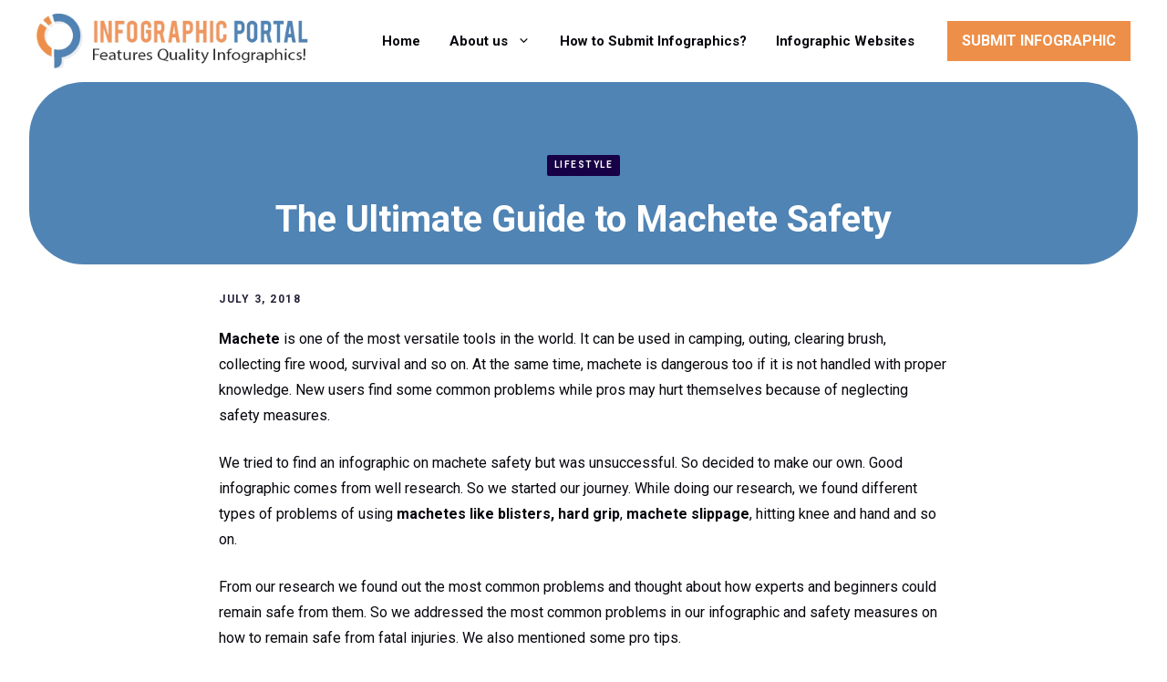

--- FILE ---
content_type: text/html; charset=utf-8
request_url: https://www.google.com/recaptcha/api2/anchor?ar=1&k=6LcOKKYeAAAAAFmVFXlAY5kfBASa_HnrvrV8FcsK&co=aHR0cHM6Ly93d3cuaW5mb2dyYXBoaWNwb3J0YWwuY29tOjQ0Mw..&hl=en&v=PoyoqOPhxBO7pBk68S4YbpHZ&theme=light&size=normal&anchor-ms=20000&execute-ms=30000&cb=p63i72qoj1t7
body_size: 49486
content:
<!DOCTYPE HTML><html dir="ltr" lang="en"><head><meta http-equiv="Content-Type" content="text/html; charset=UTF-8">
<meta http-equiv="X-UA-Compatible" content="IE=edge">
<title>reCAPTCHA</title>
<style type="text/css">
/* cyrillic-ext */
@font-face {
  font-family: 'Roboto';
  font-style: normal;
  font-weight: 400;
  font-stretch: 100%;
  src: url(//fonts.gstatic.com/s/roboto/v48/KFO7CnqEu92Fr1ME7kSn66aGLdTylUAMa3GUBHMdazTgWw.woff2) format('woff2');
  unicode-range: U+0460-052F, U+1C80-1C8A, U+20B4, U+2DE0-2DFF, U+A640-A69F, U+FE2E-FE2F;
}
/* cyrillic */
@font-face {
  font-family: 'Roboto';
  font-style: normal;
  font-weight: 400;
  font-stretch: 100%;
  src: url(//fonts.gstatic.com/s/roboto/v48/KFO7CnqEu92Fr1ME7kSn66aGLdTylUAMa3iUBHMdazTgWw.woff2) format('woff2');
  unicode-range: U+0301, U+0400-045F, U+0490-0491, U+04B0-04B1, U+2116;
}
/* greek-ext */
@font-face {
  font-family: 'Roboto';
  font-style: normal;
  font-weight: 400;
  font-stretch: 100%;
  src: url(//fonts.gstatic.com/s/roboto/v48/KFO7CnqEu92Fr1ME7kSn66aGLdTylUAMa3CUBHMdazTgWw.woff2) format('woff2');
  unicode-range: U+1F00-1FFF;
}
/* greek */
@font-face {
  font-family: 'Roboto';
  font-style: normal;
  font-weight: 400;
  font-stretch: 100%;
  src: url(//fonts.gstatic.com/s/roboto/v48/KFO7CnqEu92Fr1ME7kSn66aGLdTylUAMa3-UBHMdazTgWw.woff2) format('woff2');
  unicode-range: U+0370-0377, U+037A-037F, U+0384-038A, U+038C, U+038E-03A1, U+03A3-03FF;
}
/* math */
@font-face {
  font-family: 'Roboto';
  font-style: normal;
  font-weight: 400;
  font-stretch: 100%;
  src: url(//fonts.gstatic.com/s/roboto/v48/KFO7CnqEu92Fr1ME7kSn66aGLdTylUAMawCUBHMdazTgWw.woff2) format('woff2');
  unicode-range: U+0302-0303, U+0305, U+0307-0308, U+0310, U+0312, U+0315, U+031A, U+0326-0327, U+032C, U+032F-0330, U+0332-0333, U+0338, U+033A, U+0346, U+034D, U+0391-03A1, U+03A3-03A9, U+03B1-03C9, U+03D1, U+03D5-03D6, U+03F0-03F1, U+03F4-03F5, U+2016-2017, U+2034-2038, U+203C, U+2040, U+2043, U+2047, U+2050, U+2057, U+205F, U+2070-2071, U+2074-208E, U+2090-209C, U+20D0-20DC, U+20E1, U+20E5-20EF, U+2100-2112, U+2114-2115, U+2117-2121, U+2123-214F, U+2190, U+2192, U+2194-21AE, U+21B0-21E5, U+21F1-21F2, U+21F4-2211, U+2213-2214, U+2216-22FF, U+2308-230B, U+2310, U+2319, U+231C-2321, U+2336-237A, U+237C, U+2395, U+239B-23B7, U+23D0, U+23DC-23E1, U+2474-2475, U+25AF, U+25B3, U+25B7, U+25BD, U+25C1, U+25CA, U+25CC, U+25FB, U+266D-266F, U+27C0-27FF, U+2900-2AFF, U+2B0E-2B11, U+2B30-2B4C, U+2BFE, U+3030, U+FF5B, U+FF5D, U+1D400-1D7FF, U+1EE00-1EEFF;
}
/* symbols */
@font-face {
  font-family: 'Roboto';
  font-style: normal;
  font-weight: 400;
  font-stretch: 100%;
  src: url(//fonts.gstatic.com/s/roboto/v48/KFO7CnqEu92Fr1ME7kSn66aGLdTylUAMaxKUBHMdazTgWw.woff2) format('woff2');
  unicode-range: U+0001-000C, U+000E-001F, U+007F-009F, U+20DD-20E0, U+20E2-20E4, U+2150-218F, U+2190, U+2192, U+2194-2199, U+21AF, U+21E6-21F0, U+21F3, U+2218-2219, U+2299, U+22C4-22C6, U+2300-243F, U+2440-244A, U+2460-24FF, U+25A0-27BF, U+2800-28FF, U+2921-2922, U+2981, U+29BF, U+29EB, U+2B00-2BFF, U+4DC0-4DFF, U+FFF9-FFFB, U+10140-1018E, U+10190-1019C, U+101A0, U+101D0-101FD, U+102E0-102FB, U+10E60-10E7E, U+1D2C0-1D2D3, U+1D2E0-1D37F, U+1F000-1F0FF, U+1F100-1F1AD, U+1F1E6-1F1FF, U+1F30D-1F30F, U+1F315, U+1F31C, U+1F31E, U+1F320-1F32C, U+1F336, U+1F378, U+1F37D, U+1F382, U+1F393-1F39F, U+1F3A7-1F3A8, U+1F3AC-1F3AF, U+1F3C2, U+1F3C4-1F3C6, U+1F3CA-1F3CE, U+1F3D4-1F3E0, U+1F3ED, U+1F3F1-1F3F3, U+1F3F5-1F3F7, U+1F408, U+1F415, U+1F41F, U+1F426, U+1F43F, U+1F441-1F442, U+1F444, U+1F446-1F449, U+1F44C-1F44E, U+1F453, U+1F46A, U+1F47D, U+1F4A3, U+1F4B0, U+1F4B3, U+1F4B9, U+1F4BB, U+1F4BF, U+1F4C8-1F4CB, U+1F4D6, U+1F4DA, U+1F4DF, U+1F4E3-1F4E6, U+1F4EA-1F4ED, U+1F4F7, U+1F4F9-1F4FB, U+1F4FD-1F4FE, U+1F503, U+1F507-1F50B, U+1F50D, U+1F512-1F513, U+1F53E-1F54A, U+1F54F-1F5FA, U+1F610, U+1F650-1F67F, U+1F687, U+1F68D, U+1F691, U+1F694, U+1F698, U+1F6AD, U+1F6B2, U+1F6B9-1F6BA, U+1F6BC, U+1F6C6-1F6CF, U+1F6D3-1F6D7, U+1F6E0-1F6EA, U+1F6F0-1F6F3, U+1F6F7-1F6FC, U+1F700-1F7FF, U+1F800-1F80B, U+1F810-1F847, U+1F850-1F859, U+1F860-1F887, U+1F890-1F8AD, U+1F8B0-1F8BB, U+1F8C0-1F8C1, U+1F900-1F90B, U+1F93B, U+1F946, U+1F984, U+1F996, U+1F9E9, U+1FA00-1FA6F, U+1FA70-1FA7C, U+1FA80-1FA89, U+1FA8F-1FAC6, U+1FACE-1FADC, U+1FADF-1FAE9, U+1FAF0-1FAF8, U+1FB00-1FBFF;
}
/* vietnamese */
@font-face {
  font-family: 'Roboto';
  font-style: normal;
  font-weight: 400;
  font-stretch: 100%;
  src: url(//fonts.gstatic.com/s/roboto/v48/KFO7CnqEu92Fr1ME7kSn66aGLdTylUAMa3OUBHMdazTgWw.woff2) format('woff2');
  unicode-range: U+0102-0103, U+0110-0111, U+0128-0129, U+0168-0169, U+01A0-01A1, U+01AF-01B0, U+0300-0301, U+0303-0304, U+0308-0309, U+0323, U+0329, U+1EA0-1EF9, U+20AB;
}
/* latin-ext */
@font-face {
  font-family: 'Roboto';
  font-style: normal;
  font-weight: 400;
  font-stretch: 100%;
  src: url(//fonts.gstatic.com/s/roboto/v48/KFO7CnqEu92Fr1ME7kSn66aGLdTylUAMa3KUBHMdazTgWw.woff2) format('woff2');
  unicode-range: U+0100-02BA, U+02BD-02C5, U+02C7-02CC, U+02CE-02D7, U+02DD-02FF, U+0304, U+0308, U+0329, U+1D00-1DBF, U+1E00-1E9F, U+1EF2-1EFF, U+2020, U+20A0-20AB, U+20AD-20C0, U+2113, U+2C60-2C7F, U+A720-A7FF;
}
/* latin */
@font-face {
  font-family: 'Roboto';
  font-style: normal;
  font-weight: 400;
  font-stretch: 100%;
  src: url(//fonts.gstatic.com/s/roboto/v48/KFO7CnqEu92Fr1ME7kSn66aGLdTylUAMa3yUBHMdazQ.woff2) format('woff2');
  unicode-range: U+0000-00FF, U+0131, U+0152-0153, U+02BB-02BC, U+02C6, U+02DA, U+02DC, U+0304, U+0308, U+0329, U+2000-206F, U+20AC, U+2122, U+2191, U+2193, U+2212, U+2215, U+FEFF, U+FFFD;
}
/* cyrillic-ext */
@font-face {
  font-family: 'Roboto';
  font-style: normal;
  font-weight: 500;
  font-stretch: 100%;
  src: url(//fonts.gstatic.com/s/roboto/v48/KFO7CnqEu92Fr1ME7kSn66aGLdTylUAMa3GUBHMdazTgWw.woff2) format('woff2');
  unicode-range: U+0460-052F, U+1C80-1C8A, U+20B4, U+2DE0-2DFF, U+A640-A69F, U+FE2E-FE2F;
}
/* cyrillic */
@font-face {
  font-family: 'Roboto';
  font-style: normal;
  font-weight: 500;
  font-stretch: 100%;
  src: url(//fonts.gstatic.com/s/roboto/v48/KFO7CnqEu92Fr1ME7kSn66aGLdTylUAMa3iUBHMdazTgWw.woff2) format('woff2');
  unicode-range: U+0301, U+0400-045F, U+0490-0491, U+04B0-04B1, U+2116;
}
/* greek-ext */
@font-face {
  font-family: 'Roboto';
  font-style: normal;
  font-weight: 500;
  font-stretch: 100%;
  src: url(//fonts.gstatic.com/s/roboto/v48/KFO7CnqEu92Fr1ME7kSn66aGLdTylUAMa3CUBHMdazTgWw.woff2) format('woff2');
  unicode-range: U+1F00-1FFF;
}
/* greek */
@font-face {
  font-family: 'Roboto';
  font-style: normal;
  font-weight: 500;
  font-stretch: 100%;
  src: url(//fonts.gstatic.com/s/roboto/v48/KFO7CnqEu92Fr1ME7kSn66aGLdTylUAMa3-UBHMdazTgWw.woff2) format('woff2');
  unicode-range: U+0370-0377, U+037A-037F, U+0384-038A, U+038C, U+038E-03A1, U+03A3-03FF;
}
/* math */
@font-face {
  font-family: 'Roboto';
  font-style: normal;
  font-weight: 500;
  font-stretch: 100%;
  src: url(//fonts.gstatic.com/s/roboto/v48/KFO7CnqEu92Fr1ME7kSn66aGLdTylUAMawCUBHMdazTgWw.woff2) format('woff2');
  unicode-range: U+0302-0303, U+0305, U+0307-0308, U+0310, U+0312, U+0315, U+031A, U+0326-0327, U+032C, U+032F-0330, U+0332-0333, U+0338, U+033A, U+0346, U+034D, U+0391-03A1, U+03A3-03A9, U+03B1-03C9, U+03D1, U+03D5-03D6, U+03F0-03F1, U+03F4-03F5, U+2016-2017, U+2034-2038, U+203C, U+2040, U+2043, U+2047, U+2050, U+2057, U+205F, U+2070-2071, U+2074-208E, U+2090-209C, U+20D0-20DC, U+20E1, U+20E5-20EF, U+2100-2112, U+2114-2115, U+2117-2121, U+2123-214F, U+2190, U+2192, U+2194-21AE, U+21B0-21E5, U+21F1-21F2, U+21F4-2211, U+2213-2214, U+2216-22FF, U+2308-230B, U+2310, U+2319, U+231C-2321, U+2336-237A, U+237C, U+2395, U+239B-23B7, U+23D0, U+23DC-23E1, U+2474-2475, U+25AF, U+25B3, U+25B7, U+25BD, U+25C1, U+25CA, U+25CC, U+25FB, U+266D-266F, U+27C0-27FF, U+2900-2AFF, U+2B0E-2B11, U+2B30-2B4C, U+2BFE, U+3030, U+FF5B, U+FF5D, U+1D400-1D7FF, U+1EE00-1EEFF;
}
/* symbols */
@font-face {
  font-family: 'Roboto';
  font-style: normal;
  font-weight: 500;
  font-stretch: 100%;
  src: url(//fonts.gstatic.com/s/roboto/v48/KFO7CnqEu92Fr1ME7kSn66aGLdTylUAMaxKUBHMdazTgWw.woff2) format('woff2');
  unicode-range: U+0001-000C, U+000E-001F, U+007F-009F, U+20DD-20E0, U+20E2-20E4, U+2150-218F, U+2190, U+2192, U+2194-2199, U+21AF, U+21E6-21F0, U+21F3, U+2218-2219, U+2299, U+22C4-22C6, U+2300-243F, U+2440-244A, U+2460-24FF, U+25A0-27BF, U+2800-28FF, U+2921-2922, U+2981, U+29BF, U+29EB, U+2B00-2BFF, U+4DC0-4DFF, U+FFF9-FFFB, U+10140-1018E, U+10190-1019C, U+101A0, U+101D0-101FD, U+102E0-102FB, U+10E60-10E7E, U+1D2C0-1D2D3, U+1D2E0-1D37F, U+1F000-1F0FF, U+1F100-1F1AD, U+1F1E6-1F1FF, U+1F30D-1F30F, U+1F315, U+1F31C, U+1F31E, U+1F320-1F32C, U+1F336, U+1F378, U+1F37D, U+1F382, U+1F393-1F39F, U+1F3A7-1F3A8, U+1F3AC-1F3AF, U+1F3C2, U+1F3C4-1F3C6, U+1F3CA-1F3CE, U+1F3D4-1F3E0, U+1F3ED, U+1F3F1-1F3F3, U+1F3F5-1F3F7, U+1F408, U+1F415, U+1F41F, U+1F426, U+1F43F, U+1F441-1F442, U+1F444, U+1F446-1F449, U+1F44C-1F44E, U+1F453, U+1F46A, U+1F47D, U+1F4A3, U+1F4B0, U+1F4B3, U+1F4B9, U+1F4BB, U+1F4BF, U+1F4C8-1F4CB, U+1F4D6, U+1F4DA, U+1F4DF, U+1F4E3-1F4E6, U+1F4EA-1F4ED, U+1F4F7, U+1F4F9-1F4FB, U+1F4FD-1F4FE, U+1F503, U+1F507-1F50B, U+1F50D, U+1F512-1F513, U+1F53E-1F54A, U+1F54F-1F5FA, U+1F610, U+1F650-1F67F, U+1F687, U+1F68D, U+1F691, U+1F694, U+1F698, U+1F6AD, U+1F6B2, U+1F6B9-1F6BA, U+1F6BC, U+1F6C6-1F6CF, U+1F6D3-1F6D7, U+1F6E0-1F6EA, U+1F6F0-1F6F3, U+1F6F7-1F6FC, U+1F700-1F7FF, U+1F800-1F80B, U+1F810-1F847, U+1F850-1F859, U+1F860-1F887, U+1F890-1F8AD, U+1F8B0-1F8BB, U+1F8C0-1F8C1, U+1F900-1F90B, U+1F93B, U+1F946, U+1F984, U+1F996, U+1F9E9, U+1FA00-1FA6F, U+1FA70-1FA7C, U+1FA80-1FA89, U+1FA8F-1FAC6, U+1FACE-1FADC, U+1FADF-1FAE9, U+1FAF0-1FAF8, U+1FB00-1FBFF;
}
/* vietnamese */
@font-face {
  font-family: 'Roboto';
  font-style: normal;
  font-weight: 500;
  font-stretch: 100%;
  src: url(//fonts.gstatic.com/s/roboto/v48/KFO7CnqEu92Fr1ME7kSn66aGLdTylUAMa3OUBHMdazTgWw.woff2) format('woff2');
  unicode-range: U+0102-0103, U+0110-0111, U+0128-0129, U+0168-0169, U+01A0-01A1, U+01AF-01B0, U+0300-0301, U+0303-0304, U+0308-0309, U+0323, U+0329, U+1EA0-1EF9, U+20AB;
}
/* latin-ext */
@font-face {
  font-family: 'Roboto';
  font-style: normal;
  font-weight: 500;
  font-stretch: 100%;
  src: url(//fonts.gstatic.com/s/roboto/v48/KFO7CnqEu92Fr1ME7kSn66aGLdTylUAMa3KUBHMdazTgWw.woff2) format('woff2');
  unicode-range: U+0100-02BA, U+02BD-02C5, U+02C7-02CC, U+02CE-02D7, U+02DD-02FF, U+0304, U+0308, U+0329, U+1D00-1DBF, U+1E00-1E9F, U+1EF2-1EFF, U+2020, U+20A0-20AB, U+20AD-20C0, U+2113, U+2C60-2C7F, U+A720-A7FF;
}
/* latin */
@font-face {
  font-family: 'Roboto';
  font-style: normal;
  font-weight: 500;
  font-stretch: 100%;
  src: url(//fonts.gstatic.com/s/roboto/v48/KFO7CnqEu92Fr1ME7kSn66aGLdTylUAMa3yUBHMdazQ.woff2) format('woff2');
  unicode-range: U+0000-00FF, U+0131, U+0152-0153, U+02BB-02BC, U+02C6, U+02DA, U+02DC, U+0304, U+0308, U+0329, U+2000-206F, U+20AC, U+2122, U+2191, U+2193, U+2212, U+2215, U+FEFF, U+FFFD;
}
/* cyrillic-ext */
@font-face {
  font-family: 'Roboto';
  font-style: normal;
  font-weight: 900;
  font-stretch: 100%;
  src: url(//fonts.gstatic.com/s/roboto/v48/KFO7CnqEu92Fr1ME7kSn66aGLdTylUAMa3GUBHMdazTgWw.woff2) format('woff2');
  unicode-range: U+0460-052F, U+1C80-1C8A, U+20B4, U+2DE0-2DFF, U+A640-A69F, U+FE2E-FE2F;
}
/* cyrillic */
@font-face {
  font-family: 'Roboto';
  font-style: normal;
  font-weight: 900;
  font-stretch: 100%;
  src: url(//fonts.gstatic.com/s/roboto/v48/KFO7CnqEu92Fr1ME7kSn66aGLdTylUAMa3iUBHMdazTgWw.woff2) format('woff2');
  unicode-range: U+0301, U+0400-045F, U+0490-0491, U+04B0-04B1, U+2116;
}
/* greek-ext */
@font-face {
  font-family: 'Roboto';
  font-style: normal;
  font-weight: 900;
  font-stretch: 100%;
  src: url(//fonts.gstatic.com/s/roboto/v48/KFO7CnqEu92Fr1ME7kSn66aGLdTylUAMa3CUBHMdazTgWw.woff2) format('woff2');
  unicode-range: U+1F00-1FFF;
}
/* greek */
@font-face {
  font-family: 'Roboto';
  font-style: normal;
  font-weight: 900;
  font-stretch: 100%;
  src: url(//fonts.gstatic.com/s/roboto/v48/KFO7CnqEu92Fr1ME7kSn66aGLdTylUAMa3-UBHMdazTgWw.woff2) format('woff2');
  unicode-range: U+0370-0377, U+037A-037F, U+0384-038A, U+038C, U+038E-03A1, U+03A3-03FF;
}
/* math */
@font-face {
  font-family: 'Roboto';
  font-style: normal;
  font-weight: 900;
  font-stretch: 100%;
  src: url(//fonts.gstatic.com/s/roboto/v48/KFO7CnqEu92Fr1ME7kSn66aGLdTylUAMawCUBHMdazTgWw.woff2) format('woff2');
  unicode-range: U+0302-0303, U+0305, U+0307-0308, U+0310, U+0312, U+0315, U+031A, U+0326-0327, U+032C, U+032F-0330, U+0332-0333, U+0338, U+033A, U+0346, U+034D, U+0391-03A1, U+03A3-03A9, U+03B1-03C9, U+03D1, U+03D5-03D6, U+03F0-03F1, U+03F4-03F5, U+2016-2017, U+2034-2038, U+203C, U+2040, U+2043, U+2047, U+2050, U+2057, U+205F, U+2070-2071, U+2074-208E, U+2090-209C, U+20D0-20DC, U+20E1, U+20E5-20EF, U+2100-2112, U+2114-2115, U+2117-2121, U+2123-214F, U+2190, U+2192, U+2194-21AE, U+21B0-21E5, U+21F1-21F2, U+21F4-2211, U+2213-2214, U+2216-22FF, U+2308-230B, U+2310, U+2319, U+231C-2321, U+2336-237A, U+237C, U+2395, U+239B-23B7, U+23D0, U+23DC-23E1, U+2474-2475, U+25AF, U+25B3, U+25B7, U+25BD, U+25C1, U+25CA, U+25CC, U+25FB, U+266D-266F, U+27C0-27FF, U+2900-2AFF, U+2B0E-2B11, U+2B30-2B4C, U+2BFE, U+3030, U+FF5B, U+FF5D, U+1D400-1D7FF, U+1EE00-1EEFF;
}
/* symbols */
@font-face {
  font-family: 'Roboto';
  font-style: normal;
  font-weight: 900;
  font-stretch: 100%;
  src: url(//fonts.gstatic.com/s/roboto/v48/KFO7CnqEu92Fr1ME7kSn66aGLdTylUAMaxKUBHMdazTgWw.woff2) format('woff2');
  unicode-range: U+0001-000C, U+000E-001F, U+007F-009F, U+20DD-20E0, U+20E2-20E4, U+2150-218F, U+2190, U+2192, U+2194-2199, U+21AF, U+21E6-21F0, U+21F3, U+2218-2219, U+2299, U+22C4-22C6, U+2300-243F, U+2440-244A, U+2460-24FF, U+25A0-27BF, U+2800-28FF, U+2921-2922, U+2981, U+29BF, U+29EB, U+2B00-2BFF, U+4DC0-4DFF, U+FFF9-FFFB, U+10140-1018E, U+10190-1019C, U+101A0, U+101D0-101FD, U+102E0-102FB, U+10E60-10E7E, U+1D2C0-1D2D3, U+1D2E0-1D37F, U+1F000-1F0FF, U+1F100-1F1AD, U+1F1E6-1F1FF, U+1F30D-1F30F, U+1F315, U+1F31C, U+1F31E, U+1F320-1F32C, U+1F336, U+1F378, U+1F37D, U+1F382, U+1F393-1F39F, U+1F3A7-1F3A8, U+1F3AC-1F3AF, U+1F3C2, U+1F3C4-1F3C6, U+1F3CA-1F3CE, U+1F3D4-1F3E0, U+1F3ED, U+1F3F1-1F3F3, U+1F3F5-1F3F7, U+1F408, U+1F415, U+1F41F, U+1F426, U+1F43F, U+1F441-1F442, U+1F444, U+1F446-1F449, U+1F44C-1F44E, U+1F453, U+1F46A, U+1F47D, U+1F4A3, U+1F4B0, U+1F4B3, U+1F4B9, U+1F4BB, U+1F4BF, U+1F4C8-1F4CB, U+1F4D6, U+1F4DA, U+1F4DF, U+1F4E3-1F4E6, U+1F4EA-1F4ED, U+1F4F7, U+1F4F9-1F4FB, U+1F4FD-1F4FE, U+1F503, U+1F507-1F50B, U+1F50D, U+1F512-1F513, U+1F53E-1F54A, U+1F54F-1F5FA, U+1F610, U+1F650-1F67F, U+1F687, U+1F68D, U+1F691, U+1F694, U+1F698, U+1F6AD, U+1F6B2, U+1F6B9-1F6BA, U+1F6BC, U+1F6C6-1F6CF, U+1F6D3-1F6D7, U+1F6E0-1F6EA, U+1F6F0-1F6F3, U+1F6F7-1F6FC, U+1F700-1F7FF, U+1F800-1F80B, U+1F810-1F847, U+1F850-1F859, U+1F860-1F887, U+1F890-1F8AD, U+1F8B0-1F8BB, U+1F8C0-1F8C1, U+1F900-1F90B, U+1F93B, U+1F946, U+1F984, U+1F996, U+1F9E9, U+1FA00-1FA6F, U+1FA70-1FA7C, U+1FA80-1FA89, U+1FA8F-1FAC6, U+1FACE-1FADC, U+1FADF-1FAE9, U+1FAF0-1FAF8, U+1FB00-1FBFF;
}
/* vietnamese */
@font-face {
  font-family: 'Roboto';
  font-style: normal;
  font-weight: 900;
  font-stretch: 100%;
  src: url(//fonts.gstatic.com/s/roboto/v48/KFO7CnqEu92Fr1ME7kSn66aGLdTylUAMa3OUBHMdazTgWw.woff2) format('woff2');
  unicode-range: U+0102-0103, U+0110-0111, U+0128-0129, U+0168-0169, U+01A0-01A1, U+01AF-01B0, U+0300-0301, U+0303-0304, U+0308-0309, U+0323, U+0329, U+1EA0-1EF9, U+20AB;
}
/* latin-ext */
@font-face {
  font-family: 'Roboto';
  font-style: normal;
  font-weight: 900;
  font-stretch: 100%;
  src: url(//fonts.gstatic.com/s/roboto/v48/KFO7CnqEu92Fr1ME7kSn66aGLdTylUAMa3KUBHMdazTgWw.woff2) format('woff2');
  unicode-range: U+0100-02BA, U+02BD-02C5, U+02C7-02CC, U+02CE-02D7, U+02DD-02FF, U+0304, U+0308, U+0329, U+1D00-1DBF, U+1E00-1E9F, U+1EF2-1EFF, U+2020, U+20A0-20AB, U+20AD-20C0, U+2113, U+2C60-2C7F, U+A720-A7FF;
}
/* latin */
@font-face {
  font-family: 'Roboto';
  font-style: normal;
  font-weight: 900;
  font-stretch: 100%;
  src: url(//fonts.gstatic.com/s/roboto/v48/KFO7CnqEu92Fr1ME7kSn66aGLdTylUAMa3yUBHMdazQ.woff2) format('woff2');
  unicode-range: U+0000-00FF, U+0131, U+0152-0153, U+02BB-02BC, U+02C6, U+02DA, U+02DC, U+0304, U+0308, U+0329, U+2000-206F, U+20AC, U+2122, U+2191, U+2193, U+2212, U+2215, U+FEFF, U+FFFD;
}

</style>
<link rel="stylesheet" type="text/css" href="https://www.gstatic.com/recaptcha/releases/PoyoqOPhxBO7pBk68S4YbpHZ/styles__ltr.css">
<script nonce="_KhL3Zig4GvdcQMs1zdSMA" type="text/javascript">window['__recaptcha_api'] = 'https://www.google.com/recaptcha/api2/';</script>
<script type="text/javascript" src="https://www.gstatic.com/recaptcha/releases/PoyoqOPhxBO7pBk68S4YbpHZ/recaptcha__en.js" nonce="_KhL3Zig4GvdcQMs1zdSMA">
      
    </script></head>
<body><div id="rc-anchor-alert" class="rc-anchor-alert"></div>
<input type="hidden" id="recaptcha-token" value="[base64]">
<script type="text/javascript" nonce="_KhL3Zig4GvdcQMs1zdSMA">
      recaptcha.anchor.Main.init("[\x22ainput\x22,[\x22bgdata\x22,\x22\x22,\[base64]/[base64]/[base64]/[base64]/[base64]/UltsKytdPUU6KEU8MjA0OD9SW2wrK109RT4+NnwxOTI6KChFJjY0NTEyKT09NTUyOTYmJk0rMTxjLmxlbmd0aCYmKGMuY2hhckNvZGVBdChNKzEpJjY0NTEyKT09NTYzMjA/[base64]/[base64]/[base64]/[base64]/[base64]/[base64]/[base64]\x22,\[base64]\\u003d\x22,\x22fl5tEwxoGUcrw7XChy8fw5TDj2/DosOWwp8Sw5zCtW4fKxfDuE8zB1PDiAkPw4oPIyPCpcOdwpLCpSxYw4xlw6DDl8KjwrnCt3HCksOIwroPwo3Cj8O9aMKmKg0Aw6YbBcKzR8KFXi5jWsKkwp/CmBfDmlpnw7BRI8K9w5fDn8OSw5l5WMOnw6/Ck0LCnlc+Q2Q8w6FnAkPChMK9w7FBMihIdUsdwptAw4wAAcKOJi9VwoQ4w7tiVzrDvMOxwqVVw4TDjntkXsOrb31/SsOZw7/[base64]/[base64]/Cn8K8w6XDvsObXhwIesOxwqzCgF7Ci8OWZMKpwq7Do8Ofw6PCszjDmMOwwopJKMOHGFA0BcO6IlbDlEE2dcOHK8Ktwo1lIcO0wrrCsAchL3Mbw5gQwofDjcOZwrPCl8KmRSdIUsKAw4Ilwp/Chn51YsKNwr/CtcOjEQJgCMOsw6Nywp3CnsKrL17Cu2fCkMKgw6F5w6LDn8KJUsKtIQ/Dg8OsDEPCrsOxwq/[base64]/CmEJCKcKiem5mwrbCuMKow5/DqUVzwrUpwo7DqFHCrxrChcKXwqjCggVvYsKdwprCuSbCpxINw7F0wofDmcOJDiZpw4AcwrfDisOtw4FmCkLDr8KeJ8OJJcKvPVIAEiw1IMOtw581Lz3CrcKATcK5VsK0w6nCpsKJwoF9HcK5J8K/ZExie8KDbMOEJsKew4M/[base64]/[base64]/w7AeIn4Iwo5EKk1uecKAwrnDsDnCo8O6IMOLwoxlwoTCgB5IwpvDsMKVwpBsOMOTT8KHwrtyw6jDrcO9AsK+BkwEw5IHwpnCmsOnFMKAwpzCi8KOwrjChAQkG8KAwoI+fiBNw6XCiU7DvmPCrsOkUFrCpXnCiMK5G2pJUQEvWMKmw4Z5wqdQGw7Do0puw4XCoztPwq/CmynDhcOlQi9PwqwVdFsYw4xCe8KjSMK1w5luNMOuEgzCoXB7FifDpcOhI8KQfng/QCLDscO5CGrCmFTCtFHDt0wiwr7DjsOPdMOew4HDt8OXw4XDplsIw5fCvwDDrg7CqidFw7YIw57DgMOhwp/Dm8OLRsKgw5LDoMOLwpfDiWdVbDzCnsKHZ8Orwo9Qa1Bfw591VmLDgMOOw57DiMOyHH7CphTDt0LCssOkwqguXg/Dt8Ovw4p1w7bDoWQgF8KNw6EwLzXDkVBrwpnChsOvHsKnSsKdw6s/[base64]/ClhIWwo9dTcKFADvCow/[base64]/DqcOPRsO0DiEpOsOowo3DoMKRw6XCunLDl8OoEsKVw4rDncK0bcKgIcK1w6d+CnECw7DCiXfCncOpe2TDglLCuEAyw5vDkilTAsKUwpHCi0nCuRdvw6ctw7DCrFfCvkHDjXrDlMONVMOVwp8SVcKlGA3DosODw4TDtVQGF8Omwr/Dj07CulhGAsK5YkLDgMKILT3CrTfCmcK1H8O8wqEhETnCvRvCpzVlw4TDuXPDrcOKwpAjOjYtZAFJKQ4ubMOkw5QhTmjDj8ODw6jDicOMw5/Ds2TDusKKw7TDrcOcw6gTbmvDomoIw5PDocKII8Ohw5zDjjDCnTcfw6BSwp41bMK+w5TCt8OiFgVzf2HDoRhrw6rDjMK6w4InclfDuRMqw4x+GMOSwrTCrEcmw4lIdMONwpQJwrorRC1WwqglLQEKEj3CjMOYw4E2w4nDjVFnCMK/XsKrwrlGKjnDniMaw6t2R8OhwogKRn/DssO3wqcMdVEewrPCpHY5V30bwqd3cMKpEcOwbnofZMOOJD7DrHbCrycGNyJ4DMOgw5LCqEtow4FiKkY3wq9fT0TChCHDh8OPZnF4dMOCJcO6wpp4wo7CncKtPkR6w5jCj2gow54bIsKFKyEAUFU/[base64]/DoGzDt8OEw4TDiTcZw5BpZMKVKAEKMcOOTsORwrzCkAPCpA8hKUrCscKoNl1fWWNqw6HDhsOvIMKTw6sGw4lSA3hJe8KgZMKfw7HDmMKlAMKWwq06w7PDug7Dh8OEw43DvnAXw7g/wqbDqcKaE0A1AMOqGMKoUcOlwrF3w69yHybDglczdsKlw4Ubw4PDs2/CiVfDsxbCksOswpPCjMOQYRIrU8OWw7XDssOLw5LCucKuAF/CjVvDscOtfMKNw7NUwpPCt8O9woh6w4RzZW4rw43Cq8KNFMOIw54bwofCk2PDlCbChsK/wrLDpcOWfcOBwo9vwobCpsObwpVuwp7DhBnDmxHDoEouwqTCnETCmCJgdMKqW8O3w7RJw5HDlMOATcK4LnFLcMO9w4rDq8O4w57Dm8K0w7zCr8OiM8KrSx/CqmTDkcONwrTDpMOiw6rDjsOUFsOcw490YHcxA2bDhMOBL8OAwqx6w5Q+w4XDpcONw7AMwrvCmsKTaMOpwoN3w4QGSMO4CDrDuELCsXdhw5LCjMKBCjvCs1kfGk/Cn8OJMcOvwrsHw53DosOFeRpUPMKaIxQ0FcOpDnzCoTo2w47DsExGwq/DiQzDqi4LwpowwqjDtcKlwqzCsA5kV8OAW8KZQXtfQB3DrhXDjsKHwovDuz9FwoPDicK+JcK9McOUdcKswqzCnU7DisOBw51Bw6R2wrHClgXCvDEYCsOgw7XCkcKQwpMJTsK7wqbCq8OIZhHDsiXDm3/Cg2sRKxTDo8Ouw5JmKmbCmQtYNF8iw5Npw6nCiQV0b8OBw616f8OjbQEqw7cmZ8K/[base64]/DjHXCnMK/w7HDvcKbDMKNwpjCrD0pw7zCqXhDwpLDl25ywp9cwobChU8cwpZiw6bCr8OyYRfDhWvCrwrCoi80w73DqEnDjF7DiWHCucKVw6HCs1oZX8OOwozCgC9gwrLDi1/ClzPDrMOoZcKCQ3/Cp8Olw5DDhjzDmxwRwp5rw7zDg8K/EMKmWMOqKMOYwpwBw6JOwpg5wrQQw43DkFvCi8KawqrDpsK4w5DDtMOYw6hkEgXDpl1xw5AKL8Olw69GW8KlczVVwrgXwq9RwqnDmlvDtArDgG3DoWoeAiFzLMKWQCrCm8ODwoJUL8OJIMOsw5jCtErCpsOFb8Odw7Y/wrwcMScOwpJLwoYVFcKtYcOkdBdkw4TDksKOwozCiMOjAcOqw4PDvMOPasKTCGHDkCfDuhfCiUzDnsOcwrrDrsO3w5PCijhYMQYTUsKEw5bCkQ1VwqtPUyXDph3Dl8OlwqvDijLDvVnCusKMw6fCgcOdw6/Dr3gve8OVFcKGPwDCiyDDvn/[base64]/DssO2w5fDsxvDs8K+E8ODwqtJw6bCvG7Dk2/DnFMBw4FmQcOnGULDg8K2w4ZUXMKhHknCvwpEw7rDq8OOfsK8wrJuGMOOwr5EWMOuwrMnLcKlH8O7fAhtwpfDqH/DscKTc8Oyw6jDv8OjwqRVwp7DqDfCg8Kzw7rCvkLCpcKzw6lrwpvDrSpkwrtmLXvDvcKrwp7CoTQwZMOkRMO1NyZ4B2jDlcKZw67Cq8KpwqtPwofDmMKJfgJyw7/[base64]/ClCZvw67CtMOiwosDGcKnwpPDjAcnwrhHUhPCoHhcw75MMA5MYjPCvBEaDxl4w5VFwrZQw5nCjsKlw4TDhUTDnw9Zw4TCgUN4djLCl8OMdzIXw5FdQirCnsOdwpHDhEvDtMKYwrJQw5HDhsOBGMKpw4krw73Dt8OlZMKfEsKPw4/CqyDDk8KXbcKqwo9Iw4QDO8Ovw7s/w6cww7jDp1PDr07CrS5YSMKZcsKFM8KEw5o1ZHQgK8KYRCnCkB5LWcO8wpFxXxc/woHCszDCrsK1GcKqwrHDq3TDhsOjw7PClkIUw5nCljzDucO4w7FpQ8K9McKUw4TDt35yL8K+w7l/IMOxw5gKwq1PJERQwoDCkMO8wpMvS8KSw7bCujVKHsOuwrYcK8K/w6JmBsOMw4TCiEnDhsKSVMOhKV/[base64]/JUzCuGPCuMOBwq1mw799C8OCwp9YRTx4w5AEw5PDvMKNwptuO2/[base64]/Dq33DvcKkVB5oAW5Zwotfwp8yXcOWwrvDn1ofZy/DlsKWwohywrM1asKfw6RvXmvCnQBMwoAtwpbCrw7DmTlpw7XDr27CvS7CvcKDw4gKLFoKw79nasK5QcKIwrDDl1DCiz/Cqx3DqMKuw7/[base64]/[base64]/wpfCgcKeUsO+wqjDlWQCNi3CmMKSw4LCl8KoPSV1XxQrT8KhwrbCicKMw6XCglrDkADDqMK7w4XDs3FpYcOrPMOYNFBKZcKhwqc/wrwwQm7CocOTSTtfC8K4wqbDgC5hw7FtAXElGVXCsWPChcKiw4bDtcOJBQfDlsO2w4fDhMK2OSZFKGXDr8OLbnrCtwQMwopCw6JZNXTDuMOZw6JfKWt5KsKMw7J+DMKcw6p0KWhdDwLDlVoMdcOWwrZtwqbCoH3DosO3wpt/[base64]/[base64]/CosKcwoTChcOrw7kvwo5Ow7PCq1vClcOCwrjCjCzCv8Ozw4gTe8KtJxzCjsOMLsKIbsKIwqHChDDCqcOgS8KVAxgKw67DscKQw60/B8Kcw7fCog3DisKqAsKBw4ZcwqjCrsOQwozDgTY7w4oow77DgcOIAsKpw7LCjcKob8OlFgciw71PwqkEwozDhjzDssOMORlLw4rDl8KfCisJw5LDl8O8w7ABw4DDs8OEw7jChG5nVFjCiSMpwp/DvMOQJzPCjcO8Q8KRJsOYwrPCniFlwrHDgnwGDhjDhcOqUj1VZyAAw5RlwocpKMKMMMOlfiVdRjnCqcK1JQ4Hwq1Sw6NiNsKSSXcQw4rDtDpuwrjCoGBbwpnCksKhUgh0bWEwNSMgw5/DmcOwwpUbwqnDtUzCnMO/[base64]/[base64]/CjQvDqsKOcHjCiMOhwp5hQ8OhM8KhR2jCrGArwqbDv0TCk8Kjw4nDpsKeFn9lwpB/w7gYAcK8L8ORw4/ChEBGw6HDixVSw7jDt0jCpkcPwrsrRsOLYMKewqMwLjjDih4kM8KXJUvCmcOXw6ZTwpJPw4wOw5nDlcKTw5HDgn7DsUAYIsKETXoSWWfDlVt/wq3CrTPCq8OvPxcWw5M7FVJkw53CgsOEC2bCsWcEecOuJMKZI8KzcMOnw4xuwr/DsHoKPk/[base64]/Cp1LDlV86VsOSw618w4pKGnJkw58SwoHDgsO9w7XDhUM5P8Kow6nDqmdzwofCoMOSWcOfEX3CrwnCjzzCoMKvDVjDusOvK8OUw6xKDhcIWlXDqcO4RCvDtk42PRVFJU3CpFbDvsKsPMOLJsKPZWbDsi/DkCrDrVNKw7wjWMOocMO6wrPCt2NOWnDCmMKtN3Rtw6hww7s9w7shWxUUwrYBG0/[base64]/[base64]/FsKkBAfDhcKGw5PCjsO5w7YwwrMEJBnDrVcBXcKNw4vCnWLDpMOsK8O6d8KUw5Z7w4bDgAHDiHMFZcKAesOvGGJKGsKyX8O4wrEYNsOIR33DgsK9w7DDusKLNHTDoVAGasKBKHnDl8ONw5Yhw6ViJztdRsK8e8KUw6TCpMOqwrPCk8O/w6LCu1vDq8KUw5J3MhnCsmDCkcK4WsOIw4/[base64]/DoALDgcOTYgXDmDNow7IhKcOmJUXDgHLCh24YAcODV2XCvih/w6vCgSw8w6TCi1/Dkm5qwo1/cUAnwoA5wrV6RTXDrX9kS8Orw5EKwpHDhMKuBcOcQsKPw4HCiMO/XW1Iw4PDjsKqw6hqw6TCo3HCr8OLw5RKwr5tw73DicKEw5gWQkLCpgsDwoECw7LCs8OwwroLHl1TwpVzw5zDtwnCusOOw5cIwoZcwrsoasOewrXCnUhKwrs8HWMvwpvDv3jCg1Jvw6Q/[base64]/w7DCrlB2asKkw7dOw689w4B+WMOxw63DnMKvw74yVMOqLX7DpSrDqMO9wqPDqFPCg1LDh8KWw6LCkgvDpS3DoFrDscKjwqDCscOASMKvw5MlMcOCZMKiPMOGecKJwoQ8w7waw5LDpsKfwrJGE8KFw4jDsGZuTMKtw5dAwpYlw79Dw65IbMK2CMKxKcOWLRwIQzdbIQ/DngTDm8KHKsOlwocNbiQdDMOcwpLDlCzDmhxtHcKow6/Cs8O5w5bDr8KrIMO6w7XDjxjCo8OAwoLDuHIDBsKYwpM8w4czw75/wrsQw6lQwqlDWFdzF8OVTMK8w4RkX8KKwqvDnsKhw63Dq8KZHcKGJAHCusK5UzJHFsO5YRnDm8Kpf8OOFQV/[base64]/DtDVGw5/CmsOdOsOWwqZzwroawr/Cpw0hFn/[base64]/DhcO3wpbCosOTORo5eMOgw7EjwqPDpXMAVFpUwropwpAYP0J6TsORw4FdUCfChGnCmwQhw5DDlMOwwrlKw6/DugMVwpnCmMOzOcOAAEtmDmwpwq/Dhk7DuF9ffyjDi8O7ZcKYw5g8w6FYYMKJwrTDrF3DkRlYwpM2KcO0AcKXw5rCow8ZwoVmJBHChMKSwqnDvgfDm8K0wr1fwqlPJlXCgjASKEzDjXvDocOJLcOpAcKlwqrCucOAwpJOIsOhwrcPUkbDv8O5CyvDumJZBx/[base64]/[base64]/DtzJ+w5/DgU/CocOBw5gpwozCjCpLUsKEMsKyw57CocOiNyjCsmgLw4XCtcOSwottw4/DkHvDocKtQzU1MRYcVDs+HcKaw4/Crht2aMOxw4cePcKdSGLCrsOFw4TCrsOQwqpuMFcIL2obfxc7VsOBw5AGIQnCl8O9NMOzwqA1VlDCkCPDikDCvcKNwrDDnX9DfFULw7d0MizDnwkgwoweIMOrw7DCn0fCkMOFw4NTwrnCqcKJRMKDcWvCs8Knwo/Dv8O1D8Oyw5fChMO+woA3wpllw6hRwo7DisKLw4cgw5TDksOewoDDiTxqBsOCQMOSeWrDgDQEw5LCvl4rw7HDgRBuwpcow73CsAbDoktUFMOIw6pEKMKpIcK/B8Krwo8tw4bClSLCr8OYTU08EyDClXbCt2RAw7Znb8ODHHl3Q8OVwrTCmEJzwrgswp/CugIfw4DDljU3ODLDgcOMwoIbAMOTw4zCpsKdwrB7LQjDs2UUQHo9HMKhJClCTVLCncOBSDZHYEsUw5zCo8O3w5rCucOkf3YVI8KOwrAnwpgHw6fDmsKiNzXDjRFtbsO6UDjCqMK/IxvDhcOlIMKsw4NVwqfDgjTDlFXDhAfCkH7DhV/[base64]/CrMKiaMOQw6/Cuwgdw7ldw6pLKTnDlcOFE8KOw6xVFGc5KhtAecKwPyVGcATDvyELExJnwqjCtC/[base64]/ClSRmbiQTwr0BwrDCjsKAw7AGMGA2PzZ5wpbCnGDDs300KMOMFgTDhcKqaE7DmkTCs8KAQ0d/e8Knw4/[base64]/DoDHCgsO/w4PChA9wdMOnwq53N1oTf0HCkkolU8KVw4dewrtBbBPCl2LClTQLwoxLw5fChsKTwoPDo8OFGSFfwpIveMKcVHsQDjTCpWdCTVJdwo41WkdLaG9/YQZ5BTIMw4McDHjDt8OgSMOKwrbDsBHDt8OLHcOmd0B5wo/[base64]/DgsOMDSJhLsOkwonCul7CjcOnwpbChGpzaTzClcOhw4/DiMOBw4XDvUxjwpHDu8OZwpVhw4Mxw6grE3Ajw6TDhMOTJUTCncKhaC/DtxzDrMOcOktrwpgrwoxnw6s4w43DvSsjw4NADcOTw61wwpPDiAQ0bcO6wrLDjcOODMODVAxeW3M9cQLCncODZsOxG8OWw41yWcOQP8KoYcOZEsOQwpPDu1bCnCtUWS7CkcK0aSvDrMOtw5HCosObfCTCncO/[base64]/[base64]/CqC0zJsO6SRppaCvDhsOUwrDChmfCnMO5w5Z2P8KoCMKMwokzw7PDqMKITsKSw74Ow6NDw5JKWCfCvSpqwphTw5p1wqvCqcO/J8OGwrfDsBgbw7IDcsO0bm/[base64]/CsW/CvsOBGUXCq8Kww70Mw50dwovDr8KVwoECw7XCgULDu8OZwr9eOEnCvMOEOk7Dr3EpTG3DrcOvb8KeVcOgw7NdIMKHwphYZ2dRCQfCgyQQMDhbwqRcfBUzaiY1Plwiwp8cw7UMwqQWwojCuCkywpklw4tRWcOXwpspFsKcF8Oswopzw7F/aVpDwopFIsKuw7hCw5XDmVFgw49mYMKafRFtwpnCr8OWecOEwqESNghYMsKpMgzDtj1GwpzDkMOQD2fCpirCscOxKsKUSsO6cMOGwqXDnnUDw7xDwp/DoHTDgcOpL8O2w4/DkMKqw6BVwpMHw4BgEjPCtsOpCMKEGcKQRTrCmATDg8KBw57CrH4/[base64]/CvHg1woHDrcKbwpLCimHDv8O9w7DDicOZw61Nw41MbcKaw5TDtMOmOsO9GMORwrfCoMOQPFLCuB7DnWvCmsOVw41TGV5rIcO0wqwec8KvwqrDocKbZDLDmsKIS8OXwr/Dq8KTbsK8JAU7UzLCkMO6QMKhR0ldw5LCoCcgY8OsOCsVwqXDm8OLFiLCo8KowolzE8KyMcOiw5NewqtnUsODw5wVEzNIcy0ucVXDksKsUcKJblbCqcKkBsKlbGAhwp3CqMO8acOFf0nDn8OAw5l4KcKEw7xxw6pzUH5DKcO5SmDChxrCtMOxHMOyNA/Cg8O0wrBFwr03wqXDlcORwr7DgVIyw5EhwoMFL8KeJMOcHjIwfsOzw4DChwQsU2zDvsK3LD5Ne8KCfyxqwr0DUwfDhcKnMcOmQyPDuivCqmoRbsOlwo0BChMnOQHDt8K4TCnCicOgwrtde8KMwobDrcO1b8OLe8K3wqTCucKHwozDoT1swr/CvsKMW8Kbe8KIesKjAH/CkDvDqMOmSsOXHCEdw51XwrPCuVPDg2wVDsKpFWPCoWQPwrgBV0bDvXrDtVXCiVHDm8ODw7PCm8OYwo/CpwfDrn3Dl8O9w7dbOsKvw7w2w7bCkGh6wphzXi3Co1LDjsKiw7p2BFbDsxvDk8K9EnnDpko2FXEaw5AIKcKQw47CisOKQMOZOiIDPB0nwolew6PDocOVIHBGdsKaw4I3w41wQEsLJVXDn8KsUUk/VhrDjMOHw6rDmlnCgMOCZlpnHxfCt8ORMhvCo8Ocw4rDikLDjQQvOsKGw4how4LDgxt7wqTDuXtHF8OIw68nw4saw6VRLcK9VMOdDMOBXcOnwr0IwoFwwpICf8KmDcOAUsKSw7DCs8KCwrXDhjJvwrvDvmc+IsOEd8KYdMORVcOlFzJOWsOLw7/DnMOOwpbCucK3bXpEVMKyW2F/w6TDvMKzwoPCoMK+C8O7BgNaZBA0VUtXSsKEaMKwwp/CksKkwo0kw7PCvMONw7V6OsOQQsKNUsOvw5Aow6/CoMO7w7jDjMOuwr0PERzCuxLCscOFTz3Cl8Kow47CiRbCv0zCu8KKwr5kK8OfX8O8w7HCrQPDgzFlwqvDtcKRVcOzw7jDssO1w6p+BsOdw7bDsMOqA8KqwoVMSMKkcVDCksKmwpDCqyVDwqbDpcKJdhjDqnPCucOEw50uw7t7KcKDwoklX8O/YUjCo8KHPkjCqULCml5QKsOqQHHDoWrDsjvCq3XCs2jCrUdQS8OJY8OHwoXDjsKEw57DmSPDmmfCmmLCoMOgw5kjOinDgR/CrAXCmMKHG8O1w6NYwoQ0bMKkc3Jow4RYUVwKwqPCm8OiOsKCDBfDqmvCqMKSwoPCkzJzwpbDsm/[base64]/Dg8ORw4Q2wqsEwo7ChXU/w5Rpw7V8w408wopqw6fCh8O0OizCpWNVwpFrayw8woTCpMOhJsKsC0XDmcKBZsKwwpbDtsOrfsKQw6TCjMK3wrZMwpk3LsK7w4QPw6MeOmkDY318G8K7Wm/DgsOjX8OCYcKxw68pw5UsaDgNPcOhwqrDinwDJsKhwqDCnsOFwqbDhQEXwrXCmWoXwqEvw5dSw5/[base64]/Coj1PXMO9DFHCjsKNKFzCosOOFkYJwpJVw4Q4QcKxw6rCiMO4PsOVXSQBw5TDs8Ouw7cpMsKPw40Rw7HDtX1KesKFLh/DqsOEWzHDoXLCgFnCp8OswpnCpMKOACHChcKvJA4CwqwMAzZXw7sYR0fCmxnDsBYtNcKSe8K2w6vCm2/[base64]/Dgh3CgcKTLBvCkDQCIMKbEEfDk8OvEznDpcKKR8OlECY/wrTDpsOCemzCvMOsLh7DnBoCw4AWwrQ8w4cPw4Qsw4wuPnLCoHjDgMOVWjwOL0PCo8KYwoprLH/CtMK4ciXCkm/ChcK9LMK+AMKTCMObw693wqXDvH7CjxPDsSsvw5/Cg8KBfltEw5xpe8OtTsKWw79wL8KyOkBST0pBw40AKRzCgQTChMO0MG/DpsO/w5rDqMKYJxkuwp/Dj8Okw4vDq0fCvx4NYxVbIcKuWsO2L8OnZ8KDwpsawrrCksOyLsOmSwLDlAUYwrM0WsKVwoPDu8OMwpAuwoQFGXHCqiPChSXDokvCgABTwossAyAVCXhjw7U4WcKOw47Dm03CpcO/[base64]/TsKyA0c6Nl5zwozCqcOKwqDCvsO6EwMuwrA+YMK8RzXCpjDCkcKTwpYMK3IxwpV7w4RaOcO7L8OBw74nXlhiQBPCqMOHQcOSWsOzDMO2w5MAwrstwqjChcKhw7owMGvCtcK/woATL07DmMObw7LCucOQw655wp1pRUjDiSDChQLCicO3w7/CgwkHWMKcwq7DnWJ7DwfDgiA7wqF3A8K9XURIY3bDrjRMw4ZEwp3DghjDm1MuwqVfIEXCmVDCt8OIwp52alvDjMKwwqfChsOew4g3f8OYfXXDvMOMBERJw7sKA0ZOGMOYFMKRM1/DuAw3cGfCvF5aw69xZlTCg8OSd8OIwpPDtTXCgcOIw7nDocK5YB8fwrDCsMKFwohBwpBTKMKMLsOpQMOmw6xTwq/DgzPDpMOvEzbCtGvCgsKHewLDgMOPa8Ozw47CicOYwqoGwo1xTFDDlcOYFCIswpLCu07CngfDmHMTFCtLw7HDtUclFGPDl3vDncOHfm9Bw6l+CwQRWsK+d8OPFUjCv1nDqMO4w78iwoUFWl5wwrk/[base64]/w6/Ckg7DhsKKA8OZITHDoMOlUx/DtMKnw5lSw47CtsO7wodSBADCq8OffSw2w4TCmDpBw4rCjyNbciwdw4tVwrlnZMOhWn3CrHnDusOTwqvChxBNw5/Dp8KDw4HCvcOXL8OJW23CjsOKwpnCnMO2woVhwpHCuA8yXV51w63Dg8K9EwY4NMKow7lHKFjCr8OwCHbCqUdrwpoxwpE5w5tODlQdw6DDr8K4FRbDlCkawq/[base64]/DrTxZA13DrcKIfcOvw7sow7nCtmbCmQdKwpDCiCfDosKIEF03Ey1Ed03DnnFkwrjDqUDDn8Obw57Drj/Di8OgIMKgwrrCpcKVEsOaDRrDsSYCIMOyZGjCssOqUcKoT8Kzw53CrMKfwpUCwrTCvVTCvhhnYSVCcBnDiWHDvsKJUcOswr3DlcK2wrfClcKNw4QrV11ILxkqZGINfsO6wqrCiRXDsHg+wqM5w5vDmMKywqIpw77CssOTeA4awpsEbsKQfAPDi8OlIMKXRzZAw5DDtQ/CtcKOdHopMcOiwrTDlTkqwoHCvsORw69Tw7rCkAF/C8KRUsOHOk7DjcKwV2hdwps+XMOvHEnDmFxrw7kfwqIrw4t2fwTDtBTCrmvCrwbCh23Dk8OrKT94UDphwofDrHlpwqPCtMOlwqMbwqHDgsK8TR9cwrFmwoUVI8KXf1XDl0jDksOlOUlcPhHDlMKbT3/CqV8hwpwvw6wwN1M2An7CnMKFbX7ClcKVQcKud8OdwoZMUcKiYkEQw4/[base64]/CucKNw4vCicOSd8K0awPDniHCkTvDjMKlwp/CnMO8w4QXwog+w6/[base64]/w5VKwprCicK0w6djwpbDvmjDoD51fkzClDzDncKYw51/woXDog7CqTNgw4fCsMKHw4jClR0QwqrDjifCi8KhYMK4w6zDpcKxw7nDhUIYwql1wrHCtsOfNcKIwqrCrxQ+KVJrbsKVwpxVBAcDwp1FRcK+w4PCnMOrPCXDksODWMK7GcKwQU8ywqDCgcK3aFnCoMKWIGjDhsK6bcK6wqw/ehXDmsK8wpXDl8OjBcKTw5shw7hBLDELAQ9Dw4XCj8OuQwFwRsOJwo3CkMK3woc4woHDtHEwJ8KQwoI8chLCmcOuw7PDv2/CpQ/[base64]/DpGbDu39eUBbCqcOuKMKqwqUYScKvL8KnG8KdwoEzeSEZWDDClsObw5cVwr3CucK6wpErw69Tw5lcAMKfwok6fcKfw647Q03CrwAKABHCqFfCoDw7wrXCuTbDj8KYw7bCvzo2b8KVTWE9dcO5fcOKwqvDlMKZw6IIw6fCuMOFSkjDhkEcw5/ClCtqIsOkwqNiw7nChBvCrQdTXAFkw6DDg8KewoQ1wpMpwo/DssKXGzPDqsOiwrsiwpgQJsOZSybCp8O5wp/CiMOkwrnDvUBdw6LDnjkfwr8NRjDDvMOpKz4fXg4OZsOkZMO3Q1klZsOtw7LDk1Itwq0IABTDvHJZwr3CtiPDpMObNBhmwqrCkmVXw6bCvAV/PmHDuBrCkUbDrMOUwqDCkcOOcH3DuRLDi8OCI29Cw4/Cnl9swrcbTMK9bcO2bkwnwrEcLcOGPHIGw6o9wp/[base64]/eHl5TsKdPV09w6h3PMKhwojCgMOEcsKOw57DvcK/[base64]/RxtZZnXDrMOBfsKCCGUYeVzDkMOdOWB7PkhSwqFmw48aK8OmwoVgw4fCsCNATF3CtsK5w7V5wrgaCCI2w6vDrsK+OMK+CTvCgcO9w7DCpMK1w6nDpMOtwqLChGTDm8OIwrk/wqbDksKkGkbCqGFxSMK9wpjDlcO+woUkw65NS8K/[base64]/Cpl04wrE9YMODwpnCi2BmX2fCh8KaEMOgNDl2w6vCm2rCjndtwrBEw4/Cu8OYeDZzLA5TbcOBXcKHbsKFw4vDmsKewrY9wq9ZcXfCgcOCeHYYwrjDscKgZwIQaMKOJmPCu00gwo8mCsO3w7onw7tuf1Q1CQQew4AUacKxw4nDsQY7JGXCrsKoQRnCoMOQw7oTHhBiQXLDiUrDtcOKw5/Di8OXFcObw6dVw63DisKefsOxL8O8HR9Tw7tIN8Omwr5zw4PCtVTCtMKcBMKbwr/ClUfDiWDDpMKvRnRXwp49dmDClkjDnlrCicKyFzZPwq3DumvCmcKJw6LDvcK5NCRLW8O9wo/CpwDDocKQa0lSw6EewqHChEfDvChcDMO7w4HCgsO8MmfCgMKGSC/DisOcbSXCpsOFX1TCnGsRKcK9WMOgwqbCqsKMw57CknPDhsODwqFuXMK/wqdKwqPCslXCji3DpcKzAgrCmCbCjsOoambCscO/w5HCjl9cZMOYZhLDrsKuTMOdPsKQw68CwpFcwozCvcKYwp7CqMK6woUkwpTCucORwp/DgXbDtnt3HShiUS0cw6RKPcOpwoN9wrzDr1QhDVDCp14Swr87wolpw4LDtx3Cq1ZBw4nCn2QiwoDDszjDv1JCwqV6w5cFw6MPay/CssKNZcK7wpDCp8Ozw59NwpFONTAKWWtmQl3DsEMkbMOnw47CuTV7Iw7Dvh0KZcKjwrHDp8KFdsKXw4Vkw6x/[base64]/DksOvd8OSw4Qowq7CiQ7Dhk9ddE3CvsKnw5NdEhjCk03DsMKKdm3DpSIwHz7DoyHDmsOsw4c5QCh0DsO2w5/Cvm5SwrfDm8OWw5whwpB1w6IbwrANFMKGwoTClcObw54MFBB0D8KSbW3Dk8K7AsKow4A9w5UAwrhOGkwew6TCvMKWwqbDhHwVw7dywrFqw6EvwrPCs3bCmBDDv8KmRhPCpMOsf2nClcKKGm/Dj8Oia3EwVShkwrrDlRIYw5sBw5U1w4Ebw54XZAfCgjkTG8OAw4/ClsOjWMOqakHDtHMJw5kZw4nCs8KtQRhWw7TDn8OvYmTDpsOUw7HCvGPClsKAwodUH8Ksw6d/IQrCpcKfwrnDlB/Cm3HDisO2LybCm8KaRyXDh8Kfw6RmwpfCqigFwqfCs1PCowLChsO8wqTDq0kjw6vDrsKzwqfDgCzDosKow6HDisOqdsKJJD0+MsO+a012IVobw6B+w6/DtgbCrm/Dt8ONMyrDrBLCnMOiKMK5w4PChsOxwrI/w7HDun7Ckk4JFHkVw7fDlhDDpsOjw4rCrsKpdsO3w7ITOgRvwr4rHBh3DyB1IsOwI07CpcKXaS4jwoAPw53DusKSUcOhMjbCkgZqw6wHCSrCs3AFW8OUwq3DhV/[base64]/Di8KdN3lGwq0Ww7twU8OnesKkfDxbw78gw4LCksKjZyrDqcKywrvDpWo5AsOCP2kdJMOlSjvCkcOOTsK4Y8KuC3XCgzTCgsKVTXY8cCR1wog8ViFLw7rCgRfDpiHClA/DmCo1DMOBE3A+w41xwo7Dg8KVw4bDm8KCFz1bw5LDiCNQw7cmYz8ceBnCgQLCujrCtMKQwoEWw53DlcO/w5dYET17V8Oqw5vCkjDDq0DCkMOdNcKsw5fCiXbCmcKbJsKFw6APAAAGOcOFwrt0NEzDh8OyLcK2w7rDklJsUnHCphURwoJ9wq/DtgDCvGcAwqPDnMOjw44Vwr7Dom4zI8KoKXkZwrNBM8KAITvChMKAThnDm2ZiwrI7ScO6PcOMw4Y4fcKtUTzDpXVWwqQpwqBxTT90ecKRVMKzwo1na8KdesOFZAEqwq7DijHDjcKVwph/IHgdQhUGwrDDvsOrwpTCkcKxCD/Dmm9ALsOIw6IsI8O3w43CnDcIw5TDqcKJOApFwq9cd8OyL8KHwrZyLFHDnX8aTsOZAwrCpsKsOMKeZ1/[base64]/A0nDs8OUSMOkBVbCglYES1h6PcOZfsOYwqUHBcKNwpTCnA9RwpjCoMOdw47DtMKrwpfCjsKmcMKyTsO/[base64]/CjsKMbMOIwrtSwqDCk3/Chk/DncOzKjTDrsONTcK4w4TCmWphCizDvMOtQAbDvnFhw6TDmMKAXXvDqcKZwrMewqQpEcKgbsKLXXTCiljCljlPw7UGYGvCjMKYw5/Dm8ODw6DCgsOVw6MuwrN4wqzCk8KZwqbCocOIwrEpw7fCmzjDhU5Zw4zDqMKDw7zDhMOXwqPDpcK1TU/[base64]/UsK1HMKPwoNfw6Mtw7nDihnDtsKHE8O9w6DCgsKAw4R4QzPCgS/Ci8Ktwp3DmSpCbiN4w5J7VcKTwqdXVsOGw7pSwoBcDMOGdQ0bwozDt8KaKsONw49JfQTClg7CkkPCp3EFeBbCq2rDncKUbFZZw6JdwpXCiWspXX0rT8KfOwXCg8Onf8Ouwp51S8OOw7k1wqbDtMOuw6Qfw7gQw5c/UcKEw6k+CmnDiz9ywpY6w73CpsOwPERxX8KWNDnDkS/Cm1haVj4/wrskw5nDnybCvzfDvXguwrrCnEXCgHQbwp9WwpbCqifCj8K8w7YbGRRBMsKSw5nClcOIw6zDjsObwpzCuHp/dcOjw6x5w4zDssKtKEVjwpPDmkA/fsKLw43Co8OgBsOkwrUvAcKIFsKPRFZGwo4sXsO0wp7Dk03CucOpQjRQMhojwqzDgC5YwrLDqidXU8KJwqZ/T8KUw5vDhkvDjcOEwqjDug5aKC3CtMKdNlHDknNYIBzCnMO5wo3CnsOGwpfCui/[base64]/DrMKnwrQnFF3CksKKMcKoMsOCw6TDvMKSRk3DvFbDvMKmwop4wpRuwohhekJ4EUJrw4fCmgbCrVhsRggTw4EXUlMlG8OOZCFxwrY5FhkIwq4cSMKcc8KkSDrDkD7Dj8KDw7rCqVTCvsOoHgspGkLDj8K6w7DDn8O8QsOQKsOrw6DCsE7Dp8KgBm3CjMK6GcO/[base64]/PcOQFE1Tw5rCrMKhw6LDi8O0wp7CssKvwr8uw5hoUcK1w7bCiEARCEgFwpI2S8K0w4PCh8Oew7QswrvCtcO2MsOswqLCtsKDa2TDoMObw7gkw5Rvw5NRe3I2w7djJVEnJ8KmY2zDll09JVkPwpLDp8OsdsODcMOPw6Uaw6Zew7fDo8K5wrPCsMOQHw7Dq1/[base64]/woPDnWfDkxzCiCjCmMKvIyxAQ0gtwqdZwrFIeMOZw4VjJGDCn8KmwpfCrcKETMOQZ8KZw7TCnsK7wpzDhTbCvcONw57DuMKbKVFnwrHChsO9wrvDnABqw5nDm8Kew4LCrCUWw68+HsKnX2jDtg\\u003d\\u003d\x22],null,[\x22conf\x22,null,\x226LcOKKYeAAAAAFmVFXlAY5kfBASa_HnrvrV8FcsK\x22,0,null,null,null,1,[16,21,125,63,73,95,87,41,43,42,83,102,105,109,121],[1017145,652],0,null,null,null,null,0,null,0,1,700,1,null,0,\[base64]/76lBhnEnQkZnOKMAhmv8xEZ\x22,0,0,null,null,1,null,0,0,null,null,null,0],\x22https://www.infographicportal.com:443\x22,null,[1,1,1],null,null,null,0,3600,[\x22https://www.google.com/intl/en/policies/privacy/\x22,\x22https://www.google.com/intl/en/policies/terms/\x22],\x22lh1mykP++xTAWjZJM5DMVrzu4pD8Qv6C/2MtwHV3h5c\\u003d\x22,0,0,null,1,1769048413757,0,0,[44,33,15,50],null,[182],\x22RC-unuuyFX7w-IaTg\x22,null,null,null,null,null,\x220dAFcWeA4rxHMi_VwpYG-h49j4AtvkO8jFL43_86QXh6GiVhVHgaEaL5YBabz6SZUqmgTxFsIwqj81y6LQSwWZZOyT4h6__BUarg\x22,1769131213514]");
    </script></body></html>

--- FILE ---
content_type: text/html; charset=utf-8
request_url: https://www.google.com/recaptcha/api2/aframe
body_size: -247
content:
<!DOCTYPE HTML><html><head><meta http-equiv="content-type" content="text/html; charset=UTF-8"></head><body><script nonce="YliVw2lF0FSZqzDOz_ierQ">/** Anti-fraud and anti-abuse applications only. See google.com/recaptcha */ try{var clients={'sodar':'https://pagead2.googlesyndication.com/pagead/sodar?'};window.addEventListener("message",function(a){try{if(a.source===window.parent){var b=JSON.parse(a.data);var c=clients[b['id']];if(c){var d=document.createElement('img');d.src=c+b['params']+'&rc='+(localStorage.getItem("rc::a")?sessionStorage.getItem("rc::b"):"");window.document.body.appendChild(d);sessionStorage.setItem("rc::e",parseInt(sessionStorage.getItem("rc::e")||0)+1);localStorage.setItem("rc::h",'1769044813937');}}}catch(b){}});window.parent.postMessage("_grecaptcha_ready", "*");}catch(b){}</script></body></html>